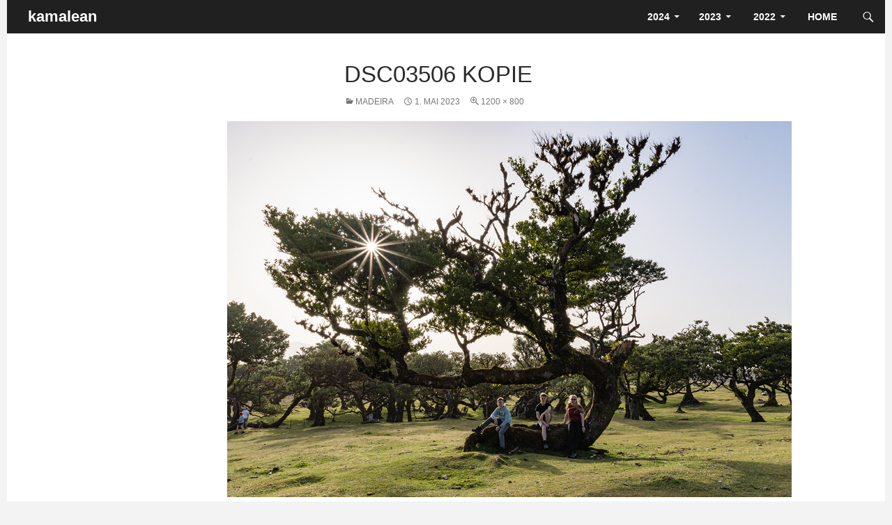

--- FILE ---
content_type: text/html; charset=UTF-8
request_url: http://kamalean.de/blog/?attachment_id=10933
body_size: 9015
content:
<!DOCTYPE html>
<!--[if IE 7]>
<html class="ie ie7" lang="de">
<![endif]-->
<!--[if IE 8]>
<html class="ie ie8" lang="de">
<![endif]-->
<!--[if !(IE 7) & !(IE 8)]><!-->
<html lang="de">
<!--<![endif]-->
<head>
	<meta charset="UTF-8">
	<meta name="viewport" content="width=device-width">
	<title>DSC03506 Kopie | kamalean</title>
	<link rel="profile" href="http://gmpg.org/xfn/11">
	<link rel="pingback" href="http://kamalean.de/blog/xmlrpc.php">
	<!--[if lt IE 9]>
	<script src="http://kamalean.de/blog/wp-content/themes/twentyfourteen/js/html5.js"></script>
	<![endif]-->
	<meta name='robots' content='max-image-preview:large' />
<link rel='dns-prefetch' href='//fonts.googleapis.com' />
<link rel="alternate" type="application/rss+xml" title="kamalean &raquo; Feed" href="http://kamalean.de/blog/?feed=rss2" />
<link rel="alternate" type="application/rss+xml" title="kamalean &raquo; Kommentar-Feed" href="http://kamalean.de/blog/?feed=comments-rss2" />
<link rel="alternate" type="application/rss+xml" title="kamalean &raquo; DSC03506 Kopie-Kommentar-Feed" href="http://kamalean.de/blog/?feed=rss2&#038;p=10933" />
<link rel="alternate" title="oEmbed (JSON)" type="application/json+oembed" href="http://kamalean.de/blog/index.php?rest_route=%2Foembed%2F1.0%2Fembed&#038;url=http%3A%2F%2Fkamalean.de%2Fblog%2F%3Fattachment_id%3D10933" />
<link rel="alternate" title="oEmbed (XML)" type="text/xml+oembed" href="http://kamalean.de/blog/index.php?rest_route=%2Foembed%2F1.0%2Fembed&#038;url=http%3A%2F%2Fkamalean.de%2Fblog%2F%3Fattachment_id%3D10933&#038;format=xml" />
<style id='wp-img-auto-sizes-contain-inline-css' type='text/css'>
img:is([sizes=auto i],[sizes^="auto," i]){contain-intrinsic-size:3000px 1500px}
/*# sourceURL=wp-img-auto-sizes-contain-inline-css */
</style>
<style id='wp-emoji-styles-inline-css' type='text/css'>

	img.wp-smiley, img.emoji {
		display: inline !important;
		border: none !important;
		box-shadow: none !important;
		height: 1em !important;
		width: 1em !important;
		margin: 0 0.07em !important;
		vertical-align: -0.1em !important;
		background: none !important;
		padding: 0 !important;
	}
/*# sourceURL=wp-emoji-styles-inline-css */
</style>
<style id='wp-block-library-inline-css' type='text/css'>
:root{--wp-block-synced-color:#7a00df;--wp-block-synced-color--rgb:122,0,223;--wp-bound-block-color:var(--wp-block-synced-color);--wp-editor-canvas-background:#ddd;--wp-admin-theme-color:#007cba;--wp-admin-theme-color--rgb:0,124,186;--wp-admin-theme-color-darker-10:#006ba1;--wp-admin-theme-color-darker-10--rgb:0,107,160.5;--wp-admin-theme-color-darker-20:#005a87;--wp-admin-theme-color-darker-20--rgb:0,90,135;--wp-admin-border-width-focus:2px}@media (min-resolution:192dpi){:root{--wp-admin-border-width-focus:1.5px}}.wp-element-button{cursor:pointer}:root .has-very-light-gray-background-color{background-color:#eee}:root .has-very-dark-gray-background-color{background-color:#313131}:root .has-very-light-gray-color{color:#eee}:root .has-very-dark-gray-color{color:#313131}:root .has-vivid-green-cyan-to-vivid-cyan-blue-gradient-background{background:linear-gradient(135deg,#00d084,#0693e3)}:root .has-purple-crush-gradient-background{background:linear-gradient(135deg,#34e2e4,#4721fb 50%,#ab1dfe)}:root .has-hazy-dawn-gradient-background{background:linear-gradient(135deg,#faaca8,#dad0ec)}:root .has-subdued-olive-gradient-background{background:linear-gradient(135deg,#fafae1,#67a671)}:root .has-atomic-cream-gradient-background{background:linear-gradient(135deg,#fdd79a,#004a59)}:root .has-nightshade-gradient-background{background:linear-gradient(135deg,#330968,#31cdcf)}:root .has-midnight-gradient-background{background:linear-gradient(135deg,#020381,#2874fc)}:root{--wp--preset--font-size--normal:16px;--wp--preset--font-size--huge:42px}.has-regular-font-size{font-size:1em}.has-larger-font-size{font-size:2.625em}.has-normal-font-size{font-size:var(--wp--preset--font-size--normal)}.has-huge-font-size{font-size:var(--wp--preset--font-size--huge)}.has-text-align-center{text-align:center}.has-text-align-left{text-align:left}.has-text-align-right{text-align:right}.has-fit-text{white-space:nowrap!important}#end-resizable-editor-section{display:none}.aligncenter{clear:both}.items-justified-left{justify-content:flex-start}.items-justified-center{justify-content:center}.items-justified-right{justify-content:flex-end}.items-justified-space-between{justify-content:space-between}.screen-reader-text{border:0;clip-path:inset(50%);height:1px;margin:-1px;overflow:hidden;padding:0;position:absolute;width:1px;word-wrap:normal!important}.screen-reader-text:focus{background-color:#ddd;clip-path:none;color:#444;display:block;font-size:1em;height:auto;left:5px;line-height:normal;padding:15px 23px 14px;text-decoration:none;top:5px;width:auto;z-index:100000}html :where(.has-border-color){border-style:solid}html :where([style*=border-top-color]){border-top-style:solid}html :where([style*=border-right-color]){border-right-style:solid}html :where([style*=border-bottom-color]){border-bottom-style:solid}html :where([style*=border-left-color]){border-left-style:solid}html :where([style*=border-width]){border-style:solid}html :where([style*=border-top-width]){border-top-style:solid}html :where([style*=border-right-width]){border-right-style:solid}html :where([style*=border-bottom-width]){border-bottom-style:solid}html :where([style*=border-left-width]){border-left-style:solid}html :where(img[class*=wp-image-]){height:auto;max-width:100%}:where(figure){margin:0 0 1em}html :where(.is-position-sticky){--wp-admin--admin-bar--position-offset:var(--wp-admin--admin-bar--height,0px)}@media screen and (max-width:600px){html :where(.is-position-sticky){--wp-admin--admin-bar--position-offset:0px}}

/*# sourceURL=wp-block-library-inline-css */
</style><style id='global-styles-inline-css' type='text/css'>
:root{--wp--preset--aspect-ratio--square: 1;--wp--preset--aspect-ratio--4-3: 4/3;--wp--preset--aspect-ratio--3-4: 3/4;--wp--preset--aspect-ratio--3-2: 3/2;--wp--preset--aspect-ratio--2-3: 2/3;--wp--preset--aspect-ratio--16-9: 16/9;--wp--preset--aspect-ratio--9-16: 9/16;--wp--preset--color--black: #000000;--wp--preset--color--cyan-bluish-gray: #abb8c3;--wp--preset--color--white: #ffffff;--wp--preset--color--pale-pink: #f78da7;--wp--preset--color--vivid-red: #cf2e2e;--wp--preset--color--luminous-vivid-orange: #ff6900;--wp--preset--color--luminous-vivid-amber: #fcb900;--wp--preset--color--light-green-cyan: #7bdcb5;--wp--preset--color--vivid-green-cyan: #00d084;--wp--preset--color--pale-cyan-blue: #8ed1fc;--wp--preset--color--vivid-cyan-blue: #0693e3;--wp--preset--color--vivid-purple: #9b51e0;--wp--preset--gradient--vivid-cyan-blue-to-vivid-purple: linear-gradient(135deg,rgb(6,147,227) 0%,rgb(155,81,224) 100%);--wp--preset--gradient--light-green-cyan-to-vivid-green-cyan: linear-gradient(135deg,rgb(122,220,180) 0%,rgb(0,208,130) 100%);--wp--preset--gradient--luminous-vivid-amber-to-luminous-vivid-orange: linear-gradient(135deg,rgb(252,185,0) 0%,rgb(255,105,0) 100%);--wp--preset--gradient--luminous-vivid-orange-to-vivid-red: linear-gradient(135deg,rgb(255,105,0) 0%,rgb(207,46,46) 100%);--wp--preset--gradient--very-light-gray-to-cyan-bluish-gray: linear-gradient(135deg,rgb(238,238,238) 0%,rgb(169,184,195) 100%);--wp--preset--gradient--cool-to-warm-spectrum: linear-gradient(135deg,rgb(74,234,220) 0%,rgb(151,120,209) 20%,rgb(207,42,186) 40%,rgb(238,44,130) 60%,rgb(251,105,98) 80%,rgb(254,248,76) 100%);--wp--preset--gradient--blush-light-purple: linear-gradient(135deg,rgb(255,206,236) 0%,rgb(152,150,240) 100%);--wp--preset--gradient--blush-bordeaux: linear-gradient(135deg,rgb(254,205,165) 0%,rgb(254,45,45) 50%,rgb(107,0,62) 100%);--wp--preset--gradient--luminous-dusk: linear-gradient(135deg,rgb(255,203,112) 0%,rgb(199,81,192) 50%,rgb(65,88,208) 100%);--wp--preset--gradient--pale-ocean: linear-gradient(135deg,rgb(255,245,203) 0%,rgb(182,227,212) 50%,rgb(51,167,181) 100%);--wp--preset--gradient--electric-grass: linear-gradient(135deg,rgb(202,248,128) 0%,rgb(113,206,126) 100%);--wp--preset--gradient--midnight: linear-gradient(135deg,rgb(2,3,129) 0%,rgb(40,116,252) 100%);--wp--preset--font-size--small: 13px;--wp--preset--font-size--medium: 20px;--wp--preset--font-size--large: 36px;--wp--preset--font-size--x-large: 42px;--wp--preset--spacing--20: 0.44rem;--wp--preset--spacing--30: 0.67rem;--wp--preset--spacing--40: 1rem;--wp--preset--spacing--50: 1.5rem;--wp--preset--spacing--60: 2.25rem;--wp--preset--spacing--70: 3.38rem;--wp--preset--spacing--80: 5.06rem;--wp--preset--shadow--natural: 6px 6px 9px rgba(0, 0, 0, 0.2);--wp--preset--shadow--deep: 12px 12px 50px rgba(0, 0, 0, 0.4);--wp--preset--shadow--sharp: 6px 6px 0px rgba(0, 0, 0, 0.2);--wp--preset--shadow--outlined: 6px 6px 0px -3px rgb(255, 255, 255), 6px 6px rgb(0, 0, 0);--wp--preset--shadow--crisp: 6px 6px 0px rgb(0, 0, 0);}:where(.is-layout-flex){gap: 0.5em;}:where(.is-layout-grid){gap: 0.5em;}body .is-layout-flex{display: flex;}.is-layout-flex{flex-wrap: wrap;align-items: center;}.is-layout-flex > :is(*, div){margin: 0;}body .is-layout-grid{display: grid;}.is-layout-grid > :is(*, div){margin: 0;}:where(.wp-block-columns.is-layout-flex){gap: 2em;}:where(.wp-block-columns.is-layout-grid){gap: 2em;}:where(.wp-block-post-template.is-layout-flex){gap: 1.25em;}:where(.wp-block-post-template.is-layout-grid){gap: 1.25em;}.has-black-color{color: var(--wp--preset--color--black) !important;}.has-cyan-bluish-gray-color{color: var(--wp--preset--color--cyan-bluish-gray) !important;}.has-white-color{color: var(--wp--preset--color--white) !important;}.has-pale-pink-color{color: var(--wp--preset--color--pale-pink) !important;}.has-vivid-red-color{color: var(--wp--preset--color--vivid-red) !important;}.has-luminous-vivid-orange-color{color: var(--wp--preset--color--luminous-vivid-orange) !important;}.has-luminous-vivid-amber-color{color: var(--wp--preset--color--luminous-vivid-amber) !important;}.has-light-green-cyan-color{color: var(--wp--preset--color--light-green-cyan) !important;}.has-vivid-green-cyan-color{color: var(--wp--preset--color--vivid-green-cyan) !important;}.has-pale-cyan-blue-color{color: var(--wp--preset--color--pale-cyan-blue) !important;}.has-vivid-cyan-blue-color{color: var(--wp--preset--color--vivid-cyan-blue) !important;}.has-vivid-purple-color{color: var(--wp--preset--color--vivid-purple) !important;}.has-black-background-color{background-color: var(--wp--preset--color--black) !important;}.has-cyan-bluish-gray-background-color{background-color: var(--wp--preset--color--cyan-bluish-gray) !important;}.has-white-background-color{background-color: var(--wp--preset--color--white) !important;}.has-pale-pink-background-color{background-color: var(--wp--preset--color--pale-pink) !important;}.has-vivid-red-background-color{background-color: var(--wp--preset--color--vivid-red) !important;}.has-luminous-vivid-orange-background-color{background-color: var(--wp--preset--color--luminous-vivid-orange) !important;}.has-luminous-vivid-amber-background-color{background-color: var(--wp--preset--color--luminous-vivid-amber) !important;}.has-light-green-cyan-background-color{background-color: var(--wp--preset--color--light-green-cyan) !important;}.has-vivid-green-cyan-background-color{background-color: var(--wp--preset--color--vivid-green-cyan) !important;}.has-pale-cyan-blue-background-color{background-color: var(--wp--preset--color--pale-cyan-blue) !important;}.has-vivid-cyan-blue-background-color{background-color: var(--wp--preset--color--vivid-cyan-blue) !important;}.has-vivid-purple-background-color{background-color: var(--wp--preset--color--vivid-purple) !important;}.has-black-border-color{border-color: var(--wp--preset--color--black) !important;}.has-cyan-bluish-gray-border-color{border-color: var(--wp--preset--color--cyan-bluish-gray) !important;}.has-white-border-color{border-color: var(--wp--preset--color--white) !important;}.has-pale-pink-border-color{border-color: var(--wp--preset--color--pale-pink) !important;}.has-vivid-red-border-color{border-color: var(--wp--preset--color--vivid-red) !important;}.has-luminous-vivid-orange-border-color{border-color: var(--wp--preset--color--luminous-vivid-orange) !important;}.has-luminous-vivid-amber-border-color{border-color: var(--wp--preset--color--luminous-vivid-amber) !important;}.has-light-green-cyan-border-color{border-color: var(--wp--preset--color--light-green-cyan) !important;}.has-vivid-green-cyan-border-color{border-color: var(--wp--preset--color--vivid-green-cyan) !important;}.has-pale-cyan-blue-border-color{border-color: var(--wp--preset--color--pale-cyan-blue) !important;}.has-vivid-cyan-blue-border-color{border-color: var(--wp--preset--color--vivid-cyan-blue) !important;}.has-vivid-purple-border-color{border-color: var(--wp--preset--color--vivid-purple) !important;}.has-vivid-cyan-blue-to-vivid-purple-gradient-background{background: var(--wp--preset--gradient--vivid-cyan-blue-to-vivid-purple) !important;}.has-light-green-cyan-to-vivid-green-cyan-gradient-background{background: var(--wp--preset--gradient--light-green-cyan-to-vivid-green-cyan) !important;}.has-luminous-vivid-amber-to-luminous-vivid-orange-gradient-background{background: var(--wp--preset--gradient--luminous-vivid-amber-to-luminous-vivid-orange) !important;}.has-luminous-vivid-orange-to-vivid-red-gradient-background{background: var(--wp--preset--gradient--luminous-vivid-orange-to-vivid-red) !important;}.has-very-light-gray-to-cyan-bluish-gray-gradient-background{background: var(--wp--preset--gradient--very-light-gray-to-cyan-bluish-gray) !important;}.has-cool-to-warm-spectrum-gradient-background{background: var(--wp--preset--gradient--cool-to-warm-spectrum) !important;}.has-blush-light-purple-gradient-background{background: var(--wp--preset--gradient--blush-light-purple) !important;}.has-blush-bordeaux-gradient-background{background: var(--wp--preset--gradient--blush-bordeaux) !important;}.has-luminous-dusk-gradient-background{background: var(--wp--preset--gradient--luminous-dusk) !important;}.has-pale-ocean-gradient-background{background: var(--wp--preset--gradient--pale-ocean) !important;}.has-electric-grass-gradient-background{background: var(--wp--preset--gradient--electric-grass) !important;}.has-midnight-gradient-background{background: var(--wp--preset--gradient--midnight) !important;}.has-small-font-size{font-size: var(--wp--preset--font-size--small) !important;}.has-medium-font-size{font-size: var(--wp--preset--font-size--medium) !important;}.has-large-font-size{font-size: var(--wp--preset--font-size--large) !important;}.has-x-large-font-size{font-size: var(--wp--preset--font-size--x-large) !important;}
/*# sourceURL=global-styles-inline-css */
</style>

<style id='classic-theme-styles-inline-css' type='text/css'>
/*! This file is auto-generated */
.wp-block-button__link{color:#fff;background-color:#32373c;border-radius:9999px;box-shadow:none;text-decoration:none;padding:calc(.667em + 2px) calc(1.333em + 2px);font-size:1.125em}.wp-block-file__button{background:#32373c;color:#fff;text-decoration:none}
/*# sourceURL=/wp-includes/css/classic-themes.min.css */
</style>
<link rel='stylesheet' id='twentyfourteen-lato-css' href='//fonts.googleapis.com/css?family=Lato%3A300%2C400%2C700%2C900%2C300italic%2C400italic%2C700italic' type='text/css' media='all' />
<link rel='stylesheet' id='genericons-css' href='http://kamalean.de/blog/wp-content/themes/twentyfourteen/genericons/genericons.css?ver=3.0.3' type='text/css' media='all' />
<link rel='stylesheet' id='twentyfourteen-style-css' href='http://kamalean.de/blog/wp-content/themes/twentyfourteen/style.css?ver=6.9' type='text/css' media='all' />
<script type="text/javascript" src="http://kamalean.de/blog/wp-includes/js/jquery/jquery.min.js?ver=3.7.1" id="jquery-core-js"></script>
<script type="text/javascript" src="http://kamalean.de/blog/wp-includes/js/jquery/jquery-migrate.min.js?ver=3.4.1" id="jquery-migrate-js"></script>
<script type="text/javascript" src="http://kamalean.de/blog/wp-content/themes/twentyfourteen/js/keyboard-image-navigation.js?ver=20130402" id="twentyfourteen-keyboard-image-navigation-js"></script>
<link rel="https://api.w.org/" href="http://kamalean.de/blog/index.php?rest_route=/" /><link rel="alternate" title="JSON" type="application/json" href="http://kamalean.de/blog/index.php?rest_route=/wp/v2/media/10933" /><link rel="EditURI" type="application/rsd+xml" title="RSD" href="http://kamalean.de/blog/xmlrpc.php?rsd" />
<meta name="generator" content="WordPress 6.9" />
<link rel="canonical" href="http://kamalean.de/blog/?attachment_id=10933" />
<link rel='shortlink' href='http://kamalean.de/blog/?p=10933' />
<style type="text/css">.recentcomments a{display:inline !important;padding:0 !important;margin:0 !important;}</style>	<style type="text/css" id="twentyfourteen-header-css">
			.site-title a {
			color: #ffffff;
		}
		</style>
	<style type="text/css" id="custom-background-css">
body.custom-background { background-color: #f3f3f3; }
</style>
	</head>

<body class="attachment wp-singular attachment-template-default single single-attachment postid-10933 attachmentid-10933 attachment-jpeg custom-background wp-theme-twentyfourteen masthead-fixed full-width singular">
<div id="page" class="hfeed site">
	
	<header id="masthead" class="site-header" role="banner">
		<div class="header-main">
			<h1 class="site-title"><a href="http://kamalean.de/blog/" rel="home">kamalean</a></h1>

			<div class="search-toggle">
				<a href="#search-container" class="screen-reader-text">Suchen</a>
			</div>

			<nav id="primary-navigation" class="site-navigation primary-navigation" role="navigation">
				<button class="menu-toggle">Primäres Menü</button>
				<a class="screen-reader-text skip-link" href="#content">Springe zum Inhalt</a>
				<div class="menu-jahre-container"><ul id="menu-jahre" class="nav-menu"><li id="menu-item-6" class="menu-item menu-item-type-custom menu-item-object-custom menu-item-has-children menu-item-6"><a> 2024</a>
<ul class="sub-menu">
	<li id="menu-item-13454" class="menu-item menu-item-type-post_type menu-item-object-post menu-item-13454"><a href="http://kamalean.de/blog/?p=12607">Harz</a></li>
	<li id="menu-item-13424" class="menu-item menu-item-type-post_type menu-item-object-post menu-item-13424"><a href="http://kamalean.de/blog/?p=12664">Breslau-Tour</a></li>
	<li id="menu-item-13290" class="menu-item menu-item-type-post_type menu-item-object-post menu-item-13290"><a href="http://kamalean.de/blog/?p=12586">Norwegen</a></li>
	<li id="menu-item-12993" class="menu-item menu-item-type-post_type menu-item-object-post menu-item-12993"><a href="http://kamalean.de/blog/?p=12864">Durchs Böhmische</a></li>
	<li id="menu-item-12896" class="menu-item menu-item-type-post_type menu-item-object-post menu-item-12896"><a href="http://kamalean.de/blog/?p=12576">Kloster Altzella</a></li>
	<li id="menu-item-12862" class="menu-item menu-item-type-post_type menu-item-object-post menu-item-12862"><a href="http://kamalean.de/blog/?p=12482">Dinkelsbühl</a></li>
	<li id="menu-item-12571" class="menu-item menu-item-type-post_type menu-item-object-post menu-item-12571"><a href="http://kamalean.de/blog/?p=12449">Lugano</a></li>
	<li id="menu-item-12547" class="menu-item menu-item-type-post_type menu-item-object-post menu-item-12547"><a href="http://kamalean.de/blog/?p=12443">Neuhausen</a></li>
	<li id="menu-item-12479" class="menu-item menu-item-type-post_type menu-item-object-post menu-item-12479"><a href="http://kamalean.de/blog/?p=12252">Obernberg</a></li>
</ul>
</li>
<li id="menu-item-10608" class="menu-item menu-item-type-custom menu-item-object-custom menu-item-has-children menu-item-10608"><a>2023</a>
<ul class="sub-menu">
	<li id="menu-item-11970" class="menu-item menu-item-type-post_type menu-item-object-post menu-item-11970"><a href="http://kamalean.de/blog/?p=11943">Bielatal</a></li>
	<li id="menu-item-11579" class="menu-item menu-item-type-post_type menu-item-object-post menu-item-11579"><a href="http://kamalean.de/blog/?p=11556">Zschirnsteine</a></li>
	<li id="menu-item-11524" class="menu-item menu-item-type-post_type menu-item-object-post menu-item-11524"><a href="http://kamalean.de/blog/?p=11480">Gohrisch…</a></li>
	<li id="menu-item-11383" class="menu-item menu-item-type-post_type menu-item-object-post menu-item-11383"><a href="http://kamalean.de/blog/?p=11345">Schlaubetal</a></li>
	<li id="menu-item-12247" class="menu-item menu-item-type-post_type menu-item-object-post menu-item-12247"><a href="http://kamalean.de/blog/?p=11343">Thailand</a></li>
	<li id="menu-item-11976" class="menu-item menu-item-type-post_type menu-item-object-post menu-item-11976"><a href="http://kamalean.de/blog/?p=11175">Neiße-Oder-Tour</a></li>
	<li id="menu-item-11661" class="menu-item menu-item-type-post_type menu-item-object-post menu-item-11661"><a href="http://kamalean.de/blog/?p=11046">Tatra-Tour</a></li>
	<li id="menu-item-11180" class="menu-item menu-item-type-post_type menu-item-object-post menu-item-11180"><a href="http://kamalean.de/blog/?p=10992">Rügen</a></li>
	<li id="menu-item-11094" class="menu-item menu-item-type-post_type menu-item-object-post menu-item-11094"><a href="http://kamalean.de/blog/?p=10990">Arzgebirg</a></li>
	<li id="menu-item-10891" class="menu-item menu-item-type-post_type menu-item-object-post menu-item-10891"><a href="http://kamalean.de/blog/?p=10882">Madeira</a></li>
	<li id="menu-item-10609" class="menu-item menu-item-type-post_type menu-item-object-post menu-item-10609"><a href="http://kamalean.de/blog/?p=10557">Wartburg</a></li>
	<li id="menu-item-11045" class="menu-item menu-item-type-post_type menu-item-object-post menu-item-11045"><a href="http://kamalean.de/blog/?p=10501">Obernberg</a></li>
</ul>
</li>
<li id="menu-item-5" class="menu-item menu-item-type-custom menu-item-object-custom menu-item-has-children menu-item-5"><a> 2022</a>
<ul class="sub-menu">
	<li id="menu-item-10385" class="menu-item menu-item-type-post_type menu-item-object-post menu-item-10385"><a href="http://kamalean.de/blog/?p=10363">Schrammsteine</a></li>
	<li id="menu-item-11552" class="menu-item menu-item-type-post_type menu-item-object-post menu-item-11552"><a href="http://kamalean.de/blog/?p=10017">Bamberg</a></li>
	<li id="menu-item-11478" class="menu-item menu-item-type-post_type menu-item-object-post menu-item-11478"><a href="http://kamalean.de/blog/?p=9964">Harz</a></li>
	<li id="menu-item-10354" class="menu-item menu-item-type-post_type menu-item-object-post menu-item-10354"><a href="http://kamalean.de/blog/?p=9940">USA – Der Nordwesten</a></li>
	<li id="menu-item-11418" class="menu-item menu-item-type-post_type menu-item-object-post menu-item-11418"><a href="http://kamalean.de/blog/?p=10361">Erzgebirge</a></li>
	<li id="menu-item-11339" class="menu-item menu-item-type-post_type menu-item-object-post menu-item-11339"><a href="http://kamalean.de/blog/?p=9936">Hausboot</a></li>
	<li id="menu-item-11322" class="menu-item menu-item-type-post_type menu-item-object-post menu-item-11322"><a href="http://kamalean.de/blog/?p=9934">Carolafelsen</a></li>
	<li id="menu-item-11217" class="menu-item menu-item-type-post_type menu-item-object-post menu-item-11217"><a href="http://kamalean.de/blog/?p=10359">Gardasee</a></li>
	<li id="menu-item-10844" class="menu-item menu-item-type-post_type menu-item-object-post menu-item-10844"><a href="http://kamalean.de/blog/?p=10357">Brandenburg</a></li>
	<li id="menu-item-10787" class="menu-item menu-item-type-post_type menu-item-object-post menu-item-10787"><a href="http://kamalean.de/blog/?p=9893">Garmisch im Winter</a></li>
</ul>
</li>
<li id="menu-item-7" class="menu-item menu-item-type-custom menu-item-object-custom menu-item-home menu-item-7"><a href="http://kamalean.de/blog/"> HOME  </a></li>
</ul></div>			</nav>
		</div>

		<div id="search-container" class="search-box-wrapper hide">
			<div class="search-box">
				<form role="search" method="get" class="search-form" action="http://kamalean.de/blog/">
				<label>
					<span class="screen-reader-text">Suche nach:</span>
					<input type="search" class="search-field" placeholder="Suchen …" value="" name="s" />
				</label>
				<input type="submit" class="search-submit" value="Suchen" />
			</form>			</div>
		</div>
	</header><!-- #masthead -->

	<div id="main" class="site-main">

	<section id="primary" class="content-area image-attachment">
		<div id="content" class="site-content" role="main">

				<article id="post-10933" class="post-10933 attachment type-attachment status-inherit hentry">
				<header class="entry-header">
					<h1 class="entry-title">DSC03506 Kopie</h1>
					<div class="entry-meta">
						<span class="parent-post-link"><a href="http://kamalean.de/blog/?p=10882" rel="gallery">Madeira</a></span>
						
						<span class="entry-date"><time class="entry-date" datetime="2023-05-01T20:02:41+01:00">1. Mai 2023</time></span>

						<span class="full-size-link"><a href="http://kamalean.de/blog/wp-content/uploads/2023/04/DSC03506-Kopie.jpg">1200 &times; 800</a></span>
						
											</div><!-- .entry-meta -->
				</header><!-- .entry-header -->

				<div class="entry-content">
					<div class="entry-attachment">
						<div class="attachment">
							<a href="http://kamalean.de/blog/?attachment_id=10884" rel="attachment"><img width="1200" height="800" src="http://kamalean.de/blog/wp-content/uploads/2023/04/DSC03506-Kopie.jpg" class="attachment-1200x1200 size-1200x1200" alt="" decoding="async" fetchpriority="high" srcset="http://kamalean.de/blog/wp-content/uploads/2023/04/DSC03506-Kopie.jpg 1200w, http://kamalean.de/blog/wp-content/uploads/2023/04/DSC03506-Kopie-300x200.jpg 300w, http://kamalean.de/blog/wp-content/uploads/2023/04/DSC03506-Kopie-768x512.jpg 768w" sizes="(max-width: 1200px) 100vw, 1200px" /></a>						</div><!-- .attachment -->

												<div class="entry-caption">
							<p>Lorbeerbäume bei Fanal</p>
						</div><!-- .entry-caption -->
											</div><!-- .entry-attachment -->

									</div><!-- .entry-content -->
			</article><!-- #post-## -->

			<nav id="image-navigation" class="navigation image-navigation">
				<div class="nav-links">
				<a href='http://kamalean.de/blog/?attachment_id=10932'><div class="previous-image">Vorheriges Bild</div></a>				<a href='http://kamalean.de/blog/?attachment_id=10934'><div class="next-image">Nächstes Bild</div></a>				</div><!-- .nav-links -->
			</nav><!-- #image-navigation -->

			<!-- 
<div id="comments" class="comments-area">

	
		<div id="respond" class="comment-respond">
		<h3 id="reply-title" class="comment-reply-title">Schreibe einen Kommentar <small><a rel="nofollow" id="cancel-comment-reply-link" href="/blog/?attachment_id=10933#respond" style="display:none;">Antwort abbrechen</a></small></h3><form action="http://kamalean.de/blog/wp-comments-post.php" method="post" id="commentform" class="comment-form"><p class="comment-notes"><span id="email-notes">Deine E-Mail-Adresse wird nicht veröffentlicht.</span> <span class="required-field-message">Erforderliche Felder sind mit <span class="required">*</span> markiert</span></p><p class="comment-form-comment"><label for="comment">Kommentar <span class="required">*</span></label> <textarea id="comment" name="comment" cols="45" rows="8" maxlength="65525" required></textarea></p><p class="comment-form-author"><label for="author">Name <span class="required">*</span></label> <input id="author" name="author" type="text" value="" size="30" maxlength="245" autocomplete="name" required /></p>
<p class="comment-form-email"><label for="email">E-Mail <span class="required">*</span></label> <input id="email" name="email" type="email" value="" size="30" maxlength="100" aria-describedby="email-notes" autocomplete="email" required /></p>
<p class="comment-form-url"><label for="url">Website</label> <input id="url" name="url" type="url" value="" size="30" maxlength="200" autocomplete="url" /></p>
<p class="form-submit"><input name="submit" type="submit" id="submit" class="submit" value="Kommentar abschicken" /> <input type='hidden' name='comment_post_ID' value='10933' id='comment_post_ID' />
<input type='hidden' name='comment_parent' id='comment_parent' value='0' />
</p><p style="display: none;"><input type="hidden" id="akismet_comment_nonce" name="akismet_comment_nonce" value="30e0a00b66" /></p><p style="display: none !important;" class="akismet-fields-container" data-prefix="ak_"><label>&#916;<textarea name="ak_hp_textarea" cols="45" rows="8" maxlength="100"></textarea></label><input type="hidden" id="ak_js_1" name="ak_js" value="102"/><script>document.getElementById( "ak_js_1" ).setAttribute( "value", ( new Date() ).getTime() );</script></p></form>	</div><!-- #respond -->
	
</div><!-- #comments -->
 -->

		
		</div><!-- #content -->
	</section><!-- #primary -->

<div id="secondary">
	
		<nav role="navigation" class="navigation site-navigation secondary-navigation">
		<div class="menu-6er-container"><ul id="menu-6er" class="menu"><li id="menu-item-13291" class="menu-item menu-item-type-post_type menu-item-object-post menu-item-13291"><a href="http://kamalean.de/blog/?p=12586">Norwegen</a></li>
<li id="menu-item-12572" class="menu-item menu-item-type-post_type menu-item-object-post menu-item-12572"><a href="http://kamalean.de/blog/?p=12449">Lugano</a></li>
<li id="menu-item-12480" class="menu-item menu-item-type-post_type menu-item-object-post menu-item-12480"><a href="http://kamalean.de/blog/?p=12252">Obernberg</a></li>
<li id="menu-item-12439" class="menu-item menu-item-type-post_type menu-item-object-post menu-item-12439"><a href="http://kamalean.de/blog/?p=11343">Thailand</a></li>
<li id="menu-item-11977" class="menu-item menu-item-type-post_type menu-item-object-post menu-item-11977"><a href="http://kamalean.de/blog/?p=11175">Neiße-Oder-Tour</a></li>
<li id="menu-item-11932" class="menu-item menu-item-type-post_type menu-item-object-post menu-item-11932"><a href="http://kamalean.de/blog/?p=11046">Tatra-Tour</a></li>
<li id="menu-item-10892" class="menu-item menu-item-type-post_type menu-item-object-post menu-item-10892"><a href="http://kamalean.de/blog/?p=10882">Madeira</a></li>
<li id="menu-item-11554" class="menu-item menu-item-type-post_type menu-item-object-post menu-item-11554"><a href="http://kamalean.de/blog/?p=10017">Bamberg</a></li>
<li id="menu-item-10355" class="menu-item menu-item-type-post_type menu-item-object-post menu-item-10355"><a href="http://kamalean.de/blog/?p=9940">USA</a></li>
</ul></div>	</nav>
	
		<div id="primary-sidebar" class="primary-sidebar widget-area" role="complementary">
		
		<aside id="recent-posts-9" class="widget widget_recent_entries">
		<h1 class="widget-title">Neueste Beiträge</h1>
		<ul>
											<li>
					<a href="http://kamalean.de/blog/?p=12607">Harz</a>
									</li>
											<li>
					<a href="http://kamalean.de/blog/?p=12664">Breslau-Tour</a>
									</li>
											<li>
					<a href="http://kamalean.de/blog/?p=12586">Norwegen</a>
									</li>
											<li>
					<a href="http://kamalean.de/blog/?p=12864">Durchs Böhmische</a>
									</li>
											<li>
					<a href="http://kamalean.de/blog/?p=12576">Kloster Altzella</a>
									</li>
											<li>
					<a href="http://kamalean.de/blog/?p=12482">Dinkelsbühl</a>
									</li>
											<li>
					<a href="http://kamalean.de/blog/?p=12449">Lugano</a>
									</li>
					</ul>

		</aside><aside id="categories-4" class="widget widget_categories"><h1 class="widget-title">Länderauswahl</h1>
			<ul>
					<li class="cat-item cat-item-57"><a href="http://kamalean.de/blog/?cat=57">Baden-Württemberg</a> (2)
</li>
	<li class="cat-item cat-item-56"><a href="http://kamalean.de/blog/?cat=56">Bayern</a> (14)
</li>
	<li class="cat-item cat-item-48"><a href="http://kamalean.de/blog/?cat=48">Belgien</a> (1)
</li>
	<li class="cat-item cat-item-52"><a href="http://kamalean.de/blog/?cat=52">Brandenburg</a> (13)
</li>
	<li class="cat-item cat-item-43"><a href="http://kamalean.de/blog/?cat=43">Dänemark</a> (3)
</li>
	<li class="cat-item cat-item-12"><a href="http://kamalean.de/blog/?cat=12">Griechenland</a> (1)
</li>
	<li class="cat-item cat-item-112"><a href="http://kamalean.de/blog/?cat=112">Hamburg</a> (1)
</li>
	<li class="cat-item cat-item-13"><a href="http://kamalean.de/blog/?cat=13">Italien</a> (10)
</li>
	<li class="cat-item cat-item-14"><a href="http://kamalean.de/blog/?cat=14">Kanada</a> (2)
</li>
	<li class="cat-item cat-item-15"><a href="http://kamalean.de/blog/?cat=15">Kroatien</a> (1)
</li>
	<li class="cat-item cat-item-51"><a href="http://kamalean.de/blog/?cat=51">Mecklenburg-Vorpommern</a> (9)
</li>
	<li class="cat-item cat-item-101"><a href="http://kamalean.de/blog/?cat=101">Niedersachsen</a> (9)
</li>
	<li class="cat-item cat-item-59"><a href="http://kamalean.de/blog/?cat=59">Nordrhein-Westfalen</a> (1)
</li>
	<li class="cat-item cat-item-4"><a href="http://kamalean.de/blog/?cat=4">Norwegen</a> (3)
</li>
	<li class="cat-item cat-item-5"><a href="http://kamalean.de/blog/?cat=5">Österreich</a> (12)
</li>
	<li class="cat-item cat-item-126"><a href="http://kamalean.de/blog/?cat=126">Polen</a> (2)
</li>
	<li class="cat-item cat-item-122"><a href="http://kamalean.de/blog/?cat=122">Portugal</a> (1)
</li>
	<li class="cat-item cat-item-60"><a href="http://kamalean.de/blog/?cat=60">Rheinland-Pfalz</a> (2)
</li>
	<li class="cat-item cat-item-50"><a href="http://kamalean.de/blog/?cat=50">Sachsen</a> (46)
</li>
	<li class="cat-item cat-item-53"><a href="http://kamalean.de/blog/?cat=53">Sachsen-Anhalt</a> (8)
</li>
	<li class="cat-item cat-item-58"><a href="http://kamalean.de/blog/?cat=58">Schleswig-Holstein</a> (2)
</li>
	<li class="cat-item cat-item-6"><a href="http://kamalean.de/blog/?cat=6">Schweden</a> (1)
</li>
	<li class="cat-item cat-item-7"><a href="http://kamalean.de/blog/?cat=7">Schweiz</a> (5)
</li>
	<li class="cat-item cat-item-125"><a href="http://kamalean.de/blog/?cat=125">Slowakische Republik</a> (1)
</li>
	<li class="cat-item cat-item-8"><a href="http://kamalean.de/blog/?cat=8">Slowenien</a> (1)
</li>
	<li class="cat-item cat-item-42"><a href="http://kamalean.de/blog/?cat=42">Spanien</a> (1)
</li>
	<li class="cat-item cat-item-128"><a href="http://kamalean.de/blog/?cat=128">Thailand</a> (1)
</li>
	<li class="cat-item cat-item-54"><a href="http://kamalean.de/blog/?cat=54">Thüringen</a> (2)
</li>
	<li class="cat-item cat-item-9"><a href="http://kamalean.de/blog/?cat=9">Tschechische Republik</a> (6)
</li>
	<li class="cat-item cat-item-10"><a href="http://kamalean.de/blog/?cat=10">USA</a> (2)
</li>
			</ul>

			</aside><aside id="meta-4" class="widget widget_meta"><h1 class="widget-title">Meta</h1>
		<ul>
						<li><a href="http://kamalean.de/blog/wp-login.php">Anmelden</a></li>
			<li><a href="http://kamalean.de/blog/?feed=rss2">Feed der Einträge</a></li>
			<li><a href="http://kamalean.de/blog/?feed=comments-rss2">Kommentar-Feed</a></li>

			<li><a href="https://de.wordpress.org/">WordPress.org</a></li>
		</ul>

		</aside>	</div><!-- #primary-sidebar -->
	</div><!-- #secondary -->

		</div><!-- #main -->

		<footer id="colophon" class="site-footer" role="contentinfo">

			
			<div class="site-info">
								<a href="http://wordpress.org/">Stolz präsentiert von WordPress</a>
			</div><!-- .site-info -->
		</footer><!-- #colophon -->
	</div><!-- #page -->

	<script type="text/javascript" src="http://kamalean.de/blog/wp-includes/js/comment-reply.min.js?ver=6.9" id="comment-reply-js" async="async" data-wp-strategy="async" fetchpriority="low"></script>
<script type="text/javascript" src="http://kamalean.de/blog/wp-content/themes/twentyfourteen/js/functions.js?ver=20140616" id="twentyfourteen-script-js"></script>
<script defer type="text/javascript" src="http://kamalean.de/blog/wp-content/plugins/akismet/_inc/akismet-frontend.js?ver=1754245800" id="akismet-frontend-js"></script>
<script id="wp-emoji-settings" type="application/json">
{"baseUrl":"https://s.w.org/images/core/emoji/17.0.2/72x72/","ext":".png","svgUrl":"https://s.w.org/images/core/emoji/17.0.2/svg/","svgExt":".svg","source":{"concatemoji":"http://kamalean.de/blog/wp-includes/js/wp-emoji-release.min.js?ver=6.9"}}
</script>
<script type="module">
/* <![CDATA[ */
/*! This file is auto-generated */
const a=JSON.parse(document.getElementById("wp-emoji-settings").textContent),o=(window._wpemojiSettings=a,"wpEmojiSettingsSupports"),s=["flag","emoji"];function i(e){try{var t={supportTests:e,timestamp:(new Date).valueOf()};sessionStorage.setItem(o,JSON.stringify(t))}catch(e){}}function c(e,t,n){e.clearRect(0,0,e.canvas.width,e.canvas.height),e.fillText(t,0,0);t=new Uint32Array(e.getImageData(0,0,e.canvas.width,e.canvas.height).data);e.clearRect(0,0,e.canvas.width,e.canvas.height),e.fillText(n,0,0);const a=new Uint32Array(e.getImageData(0,0,e.canvas.width,e.canvas.height).data);return t.every((e,t)=>e===a[t])}function p(e,t){e.clearRect(0,0,e.canvas.width,e.canvas.height),e.fillText(t,0,0);var n=e.getImageData(16,16,1,1);for(let e=0;e<n.data.length;e++)if(0!==n.data[e])return!1;return!0}function u(e,t,n,a){switch(t){case"flag":return n(e,"\ud83c\udff3\ufe0f\u200d\u26a7\ufe0f","\ud83c\udff3\ufe0f\u200b\u26a7\ufe0f")?!1:!n(e,"\ud83c\udde8\ud83c\uddf6","\ud83c\udde8\u200b\ud83c\uddf6")&&!n(e,"\ud83c\udff4\udb40\udc67\udb40\udc62\udb40\udc65\udb40\udc6e\udb40\udc67\udb40\udc7f","\ud83c\udff4\u200b\udb40\udc67\u200b\udb40\udc62\u200b\udb40\udc65\u200b\udb40\udc6e\u200b\udb40\udc67\u200b\udb40\udc7f");case"emoji":return!a(e,"\ud83e\u1fac8")}return!1}function f(e,t,n,a){let r;const o=(r="undefined"!=typeof WorkerGlobalScope&&self instanceof WorkerGlobalScope?new OffscreenCanvas(300,150):document.createElement("canvas")).getContext("2d",{willReadFrequently:!0}),s=(o.textBaseline="top",o.font="600 32px Arial",{});return e.forEach(e=>{s[e]=t(o,e,n,a)}),s}function r(e){var t=document.createElement("script");t.src=e,t.defer=!0,document.head.appendChild(t)}a.supports={everything:!0,everythingExceptFlag:!0},new Promise(t=>{let n=function(){try{var e=JSON.parse(sessionStorage.getItem(o));if("object"==typeof e&&"number"==typeof e.timestamp&&(new Date).valueOf()<e.timestamp+604800&&"object"==typeof e.supportTests)return e.supportTests}catch(e){}return null}();if(!n){if("undefined"!=typeof Worker&&"undefined"!=typeof OffscreenCanvas&&"undefined"!=typeof URL&&URL.createObjectURL&&"undefined"!=typeof Blob)try{var e="postMessage("+f.toString()+"("+[JSON.stringify(s),u.toString(),c.toString(),p.toString()].join(",")+"));",a=new Blob([e],{type:"text/javascript"});const r=new Worker(URL.createObjectURL(a),{name:"wpTestEmojiSupports"});return void(r.onmessage=e=>{i(n=e.data),r.terminate(),t(n)})}catch(e){}i(n=f(s,u,c,p))}t(n)}).then(e=>{for(const n in e)a.supports[n]=e[n],a.supports.everything=a.supports.everything&&a.supports[n],"flag"!==n&&(a.supports.everythingExceptFlag=a.supports.everythingExceptFlag&&a.supports[n]);var t;a.supports.everythingExceptFlag=a.supports.everythingExceptFlag&&!a.supports.flag,a.supports.everything||((t=a.source||{}).concatemoji?r(t.concatemoji):t.wpemoji&&t.twemoji&&(r(t.twemoji),r(t.wpemoji)))});
//# sourceURL=http://kamalean.de/blog/wp-includes/js/wp-emoji-loader.min.js
/* ]]> */
</script>
</body>
</html>